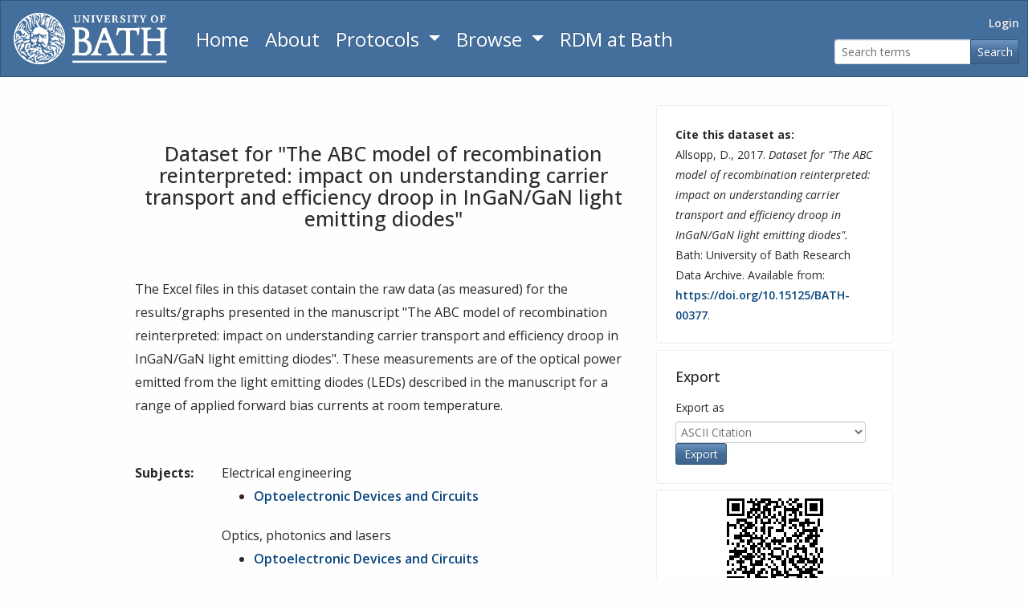

--- FILE ---
content_type: text/html; charset=utf-8
request_url: https://researchdata.bath.ac.uk/377/
body_size: 8041
content:
<!DOCTYPE html>
<html xmlns="http://www.w3.org/1999/xhtml" lang="en" ng-app="eprintsApp">
  <head>
    <meta http-equiv="X-UA-Compatible" content="IE=edge" />
    <meta name="viewport" content="width=device-width, initial-scale=1" />
    <title> Dataset for "The ABC model of recombination reinterpreted: impact on understanding carrier transport and efficiency droop in InGaN/GaN light emitting diodes"  - University of Bath Research Data Archive</title>
    <link rel="icon" href="/favicon.ico" type="image/x-icon" />
    <link rel="shortcut icon" href="/favicon.ico" type="image/x-icon" />
    <link rel="preconnect" href="https://fonts.googleapis.com" />
    <link rel="preconnect" href="https://fonts.gstatic.com" crossorigin="crossorigin" />
    <link rel="stylesheet" href="https://fonts.googleapis.com/css2?family=Open+Sans:ital,wght@0,300..800;1,300..800&amp;display=swap" />
    <meta name="eprints.eprintid" content="377" />
<meta content="49" name="eprints.rev_number" />
<meta content="archive" name="eprints.eprint_status" />
<meta name="eprints.userid" content="503" />
<meta content="disk0/00/00/03/77" name="eprints.dir" />
<meta name="eprints.datestamp" content="2018-07-10 09:07:44" />
<meta content="2024-07-15 10:58:33" name="eprints.lastmod" />
<meta name="eprints.status_changed" content="2018-07-10 09:07:44" />
<meta content="data_collection" name="eprints.type" />
<meta content="show" name="eprints.metadata_visibility" />
<meta content="Allsopp, Duncan" name="eprints.creators_name" />
<meta name="eprints.creators_id" content="D.Allsopp@bath.ac.uk" />
<meta name="eprints.creators_orcid" content="0000-0003-4197-9852" />
<meta name="eprints.creators_affiliation" content="University of Bath" />
<meta name="eprints.creators_contact" content="TRUE" />
<meta name="eprints.contributors_type" content="Producer" />
<meta content="Kappers, Menno" name="eprints.contributors_name" />
<meta content="0000-0002-6566-0742" name="eprints.contributors_orcid" />
<meta content="University of Cambridge" name="eprints.contributors_affiliation" />
<meta name="eprints.title" content="Dataset for &quot;The ABC model of recombination reinterpreted: impact on understanding carrier transport and efficiency droop in InGaN/GaN light emitting diodes&quot;" />
<meta content="EA0040" name="eprints.subjects" />
<meta name="eprints.subjects" content="HH0050" />
<meta name="eprints.divisions" content="dept_elec_eng" />
<meta name="eprints.abstract" content="The Excel files in this dataset contain the raw data (as measured) for the results/graphs presented in the manuscript &quot;The ABC model of recombination reinterpreted: impact on understanding carrier transport and efficiency droop in InGaN/GaN light emitting diodes&quot;. These measurements are of the optical power emitted from the light emitting diodes (LEDs) described in the manuscript for a range of applied forward bias currents at room temperature." />
<meta content="2017-12-21" name="eprints.date" />
<meta name="eprints.publisher" content="University of Bath" />
<meta name="eprints.full_text_status" content="public" />
<meta content="RightsHolder" name="eprints.corp_contributors_type" />
<meta name="eprints.corp_contributors_corpname" content="University of Bath" />
<meta name="eprints.funding_funder_name" content="Engineering and Physical Sciences Research Council" />
<meta name="eprints.funding_funder_id" content="https://doi.org/10.13039/501100000266" />
<meta name="eprints.funding_grant_id" content="EP/I012591/1" />
<meta content="Lighting the Future" name="eprints.funding_project_name" />
<meta name="eprints.collection_method" content="As specifed under sub-heading &quot;EXPERIMENTAL METHODS&quot; of the associated paper.

The data were obtained from measurements over a user-defined range of current of the light output power obtained using an integrating sphere (Newport) placed circa 5mm above to enable the LEDs (probed on-wafer) using low-profile probes to connect devices to a pulsed current source (Keithley 2600B).  

The measurement system was computer controlled via LabView. Full details of the InGaN/GaN sample structures, their growth by MOVPE and subsequent fabrication into working LEDs and the methods used in their characterisation are described on the second page of the article.  Further information, if needed, can be obtained from the corresponding author.  

The data presented in figures 2, 3 and 4 of the paper are direct measurements of the light output power for different pulsed forward bias currents, these graphs being widely known as L-I curves, with the plotted data having been selected as &quot;typical&quot; from the 3 Excel files in this dataset.  The data presented in figures 5(a), 5(b) and 5(c) was obtained via a standard, commercially available 3rd order curve fitting procedure from these typical L-I curves.  

Excel file &quot;6.2 C6010 to 20 before Ni long matched to short pulse abc analysis data blue shift corrected6_v2.xlsx&quot; contains a comprehensive archive of all results obtained by this curve fitting process for all the devices studied in carrying out this work." />
<meta name="eprints.provenance" content="As specifed under sub-headings &quot;EXPERIMENTAL METHODS&quot; and &quot;REVISED ABC MODEL&quot; of the associated paper." />
<meta content="The equipment used and the methods of its use is fully described under sub-heading &quot;EXPERIMENTAL METHODS&quot; of the associated paper." name="eprints.techinfo" />
<meta name="eprints.methodurl" content="https://doi.org/10.1063/1.4986434" />
<meta content="2015-01-04" name="eprints.collection_date_date_from" />
<meta name="eprints.collection_date_date_to" content="2016-01-31" />
<meta name="eprints.language" content="en" />
<meta content="1" name="eprints.version" />
<meta name="eprints.doi" content="10.15125/BATH-00377" />
<meta content="https://doi.org/10.1063/1.4986434" name="eprints.related_resources_link" />
<meta name="eprints.related_resources_type" content="pub" />
<meta name="eprints.access_types" content="open" />
<meta content="Licenced under Creative Commons Attribution 4.0 International" name="eprints.access_arrangements" />
<meta content="  Allsopp, D.,   2017. Dataset for &quot;The ABC model of recombination reinterpreted: impact on understanding carrier transport and efficiency droop in InGaN/GaN light emitting diodes&quot;.   Bath: University of Bath Research Data Archive. Available from: https://doi.org/10.15125/BATH-00377 &lt;https://doi.org/10.15125/BATH-00377&gt;. " name="eprints.citation" />
<meta name="eprints.document_url" content="https://researchdata.bath.ac.uk/377/1/6.2%20C6010%20to%2020%20before%20Ni%20long%20matched%20to%20short%20pulse%20abc%20analysis%20data%20blue%20shift%20corrected6_v2.xlsx" />
<meta name="eprints.document_url" content="https://researchdata.bath.ac.uk/377/2/Copy%20of%202%20LIV%203%20to%2015%20QWs%20before%20and%20after%20Ni_v2.xlsx" />
<meta name="eprints.document_url" content="https://researchdata.bath.ac.uk/377/3/Copy%20of%20LIV%203%20to%2015%20QWs%20plus%20Ni2_v2.xlsx" />
<meta content="https://researchdata.bath.ac.uk/377/4/Introduction%20to%20the%20data%20files%20stored%20in%20this%20archive.txt" name="eprints.document_url" />
<link href="http://purl.org/DC/elements/1.0/" rel="schema.DC" />
<meta content="https://researchdata.bath.ac.uk/377/" name="DC.relation" />
<meta name="DC.title" content="Dataset for &quot;The ABC model of recombination reinterpreted: impact on understanding carrier transport and efficiency droop in InGaN/GaN light emitting diodes&quot;" />
<meta content="Allsopp, Duncan" name="DC.creator" />
<meta content="Optoelectronic Devices and Circuits" name="DC.subject" />
<meta content="Optoelectronic Devices and Circuits" name="DC.subject" />
<meta content="The Excel files in this dataset contain the raw data (as measured) for the results/graphs presented in the manuscript &quot;The ABC model of recombination reinterpreted: impact on understanding carrier transport and efficiency droop in InGaN/GaN light emitting diodes&quot;. These measurements are of the optical power emitted from the light emitting diodes (LEDs) described in the manuscript for a range of applied forward bias currents at room temperature." name="DC.description" />
<meta name="DC.description" content="As specifed under sub-heading &quot;EXPERIMENTAL METHODS&quot; of the associated paper.

The data were obtained from measurements over a user-defined range of current of the light output power obtained using an integrating sphere (Newport) placed circa 5mm above to enable the LEDs (probed on-wafer) using low-profile probes to connect devices to a pulsed current source (Keithley 2600B).  

The measurement system was computer controlled via LabView. Full details of the InGaN/GaN sample structures, their growth by MOVPE and subsequent fabrication into working LEDs and the methods used in their characterisation are described on the second page of the article.  Further information, if needed, can be obtained from the corresponding author.  

The data presented in figures 2, 3 and 4 of the paper are direct measurements of the light output power for different pulsed forward bias currents, these graphs being widely known as L-I curves, with the plotted data having been selected as &quot;typical&quot; from the 3 Excel files in this dataset.  The data presented in figures 5(a), 5(b) and 5(c) was obtained via a standard, commercially available 3rd order curve fitting procedure from these typical L-I curves.  

Excel file &quot;6.2 C6010 to 20 before Ni long matched to short pulse abc analysis data blue shift corrected6_v2.xlsx&quot; contains a comprehensive archive of all results obtained by this curve fitting process for all the devices studied in carrying out this work." />
<meta name="DC.description" content="As specifed under sub-headings &quot;EXPERIMENTAL METHODS&quot; and &quot;REVISED ABC MODEL&quot; of the associated paper." />
<meta content="The equipment used and the methods of its use is fully described under sub-heading &quot;EXPERIMENTAL METHODS&quot; of the associated paper." name="DC.description" />
<meta name="DC.publisher" content="University of Bath" />
<meta name="DC.contributor" content="Kappers, Menno" />
<meta name="DC.date" content="2017-12-21" />
<meta name="DC.type" content="Data Collection" />
<meta name="DC.format" content="other" />
<meta content="en" name="DC.language" />
<meta name="DC.rights" content="cc_by" />
<meta content="https://researchdata.bath.ac.uk/377/1/6.2%20C6010%20to%2020%20before%20Ni%20long%20matched%20to%20short%20pulse%20abc%20analysis%20data%20blue%20shift%20corrected6_v2.xlsx" name="DC.identifier" />
<meta content="other" name="DC.format" />
<meta content="en" name="DC.language" />
<meta name="DC.rights" content="cc_by" />
<meta content="https://researchdata.bath.ac.uk/377/2/Copy%20of%202%20LIV%203%20to%2015%20QWs%20before%20and%20after%20Ni_v2.xlsx" name="DC.identifier" />
<meta name="DC.format" content="other" />
<meta name="DC.language" content="en" />
<meta name="DC.rights" content="cc_by" />
<meta name="DC.identifier" content="https://researchdata.bath.ac.uk/377/3/Copy%20of%20LIV%203%20to%2015%20QWs%20plus%20Ni2_v2.xlsx" />
<meta content="other" name="DC.format" />
<meta content="en" name="DC.language" />
<meta name="DC.rights" content="cc_by" />
<meta name="DC.identifier" content="https://researchdata.bath.ac.uk/377/4/Introduction%20to%20the%20data%20files%20stored%20in%20this%20archive.txt" />
<meta content="  Allsopp, D.,   2017. Dataset for &quot;The ABC model of recombination reinterpreted: impact on understanding carrier transport and efficiency droop in InGaN/GaN light emitting diodes&quot;.   Bath: University of Bath Research Data Archive. Available from: https://doi.org/10.15125/BATH-00377 &lt;https://doi.org/10.15125/BATH-00377&gt;. " name="DC.identifier" />
<meta content="10.15125/BATH-00377" name="DC.identifier" />
<meta content="en" name="DC.language" />
<script type="application/ld+json">{"@context":"http://schema.org/","@id":"https://doi.org/10.15125/BATH-00377","@type":"Dataset","contributor":[{"@id":"http://orcid.org/0000-0002-6566-0742","@type":"Person","familyName":"Kappers","givenName":"Menno"}],"copyrightHolder":[{"@type":"Organization","name":"University of Bath"}],"creator":[{"@type":"Person","familyName":"Allsopp","givenName":"Duncan","name":"Duncan Allsopp","sameAs":"http://orcid.org/0000-0003-4197-9852"}],"dateCreated":"2015-01-04/2016-01-31","datePublished":"2017-12-21","description":"The Excel files in this dataset contain the raw data (as measured) for the results/graphs presented in the manuscript \"The ABC model of recombination reinterpreted: impact on understanding carrier transport and efficiency droop in InGaN/GaN light emitting diodes\". These measurements are of the optical power emitted from the light emitting diodes (LEDs) described in the manuscript for a range of applied forward bias currents at room temperature.","distribution":[{"@type":"DataDownload","contentUrl":"https://researchdata.bath.ac.uk/377/1/6.2%20C6010%20to%2020%20before%20Ni%20long%20matched%20to%20short%20pulse%20abc%20analysis%20data%20blue%20shift%20corrected6_v2.xlsx","description":"6.2 C6010 to 20 before Ni long matched to short pulse abc analysis data blue shift corrected 6, v2","encodingFormat":"application/vnd.openxmlformats-officedocument.spreadsheetml.sheet","license":"https://creativecommons.org/licenses/by/4.0/"},{"@type":"DataDownload","contentUrl":"https://researchdata.bath.ac.uk/377/2/Copy%20of%202%20LIV%203%20to%2015%20QWs%20before%20and%20after%20Ni_v2.xlsx","description":"2 LIV 3 to 15 QWs before and after Ni, v2","encodingFormat":"application/vnd.openxmlformats-officedocument.spreadsheetml.sheet","license":"https://creativecommons.org/licenses/by/4.0/"},{"@type":"DataDownload","contentUrl":"https://researchdata.bath.ac.uk/377/3/Copy%20of%20LIV%203%20to%2015%20QWs%20plus%20Ni2_v2.xlsx","description":"LIV 3 to 15 QWs plus Ni2, v2","encodingFormat":"application/vnd.openxmlformats-officedocument.spreadsheetml.sheet","license":"https://creativecommons.org/licenses/by/4.0/"},{"@type":"DataDownload","contentUrl":"https://researchdata.bath.ac.uk/377/4/Introduction%20to%20the%20data%20files%20stored%20in%20this%20archive.txt","description":"Introduction to the files in this dataset","encodingFormat":"text/plain","license":"https://creativecommons.org/licenses/by/4.0/"}],"funder":[{"@type":"Organization","identifier":"https://doi.org/10.13039/501100000266","name":"Engineering and Physical Sciences Research Council"}],"inLanguage":"en","includedInDataCatalog":{"@type":"DataCatalog","name":"University of Bath Research Data Archive","url":"https://researchdata.bath.ac.uk"},"keywords":["Optoelectronic Devices and Circuits","Optoelectronic Devices and Circuits"],"name":"Dataset for \"The ABC model of recombination reinterpreted: impact on understanding carrier transport and efficiency droop in InGaN/GaN light emitting diodes\"","publisher":{"@type":"Organization","name":"University of Bath"},"sameAs":"https://researchdata.bath.ac.uk/377/","schemaVersion":"https://schema.org/version/9.0/","spatialCoverage":{"@type":"Place"},"url":"https://doi.org/10.15125/BATH-00377","version":1}</script>
<link rel="canonical" href="https://researchdata.bath.ac.uk/377/" />
<link href="https://researchdata.bath.ac.uk/cgi/export/eprint/377/Simple/bata-eprint-377.txt" type="text/plain; charset=utf-8" rel="alternate" title="Simple Metadata" />
<link title="JSON" rel="alternate" type="application/json; charset=utf-8" href="https://researchdata.bath.ac.uk/cgi/export/eprint/377/JSON/bata-eprint-377.js" />
<link rel="alternate" title="DataCite XML (v4.5)" type="application/xml; charset=utf-8" href="https://researchdata.bath.ac.uk/cgi/export/eprint/377/DataCiteXML/bata-eprint-377.xml" />
<link type="text/n3" title="RDF+N3" rel="alternate" href="https://researchdata.bath.ac.uk/cgi/export/eprint/377/RDFN3/bata-eprint-377.n3" />
<link href="https://researchdata.bath.ac.uk/cgi/export/eprint/377/HTML/bata-eprint-377.html" type="text/html; charset=utf-8" title="HTML Citation" rel="alternate" />
<link href="https://researchdata.bath.ac.uk/cgi/export/eprint/377/CSV/bata-eprint-377.csv" rel="alternate" title="Multiline CSV" type="text/csv; charset=utf-8" />
<link type="text/xml; charset=utf-8" title="METS" rel="alternate" href="https://researchdata.bath.ac.uk/cgi/export/eprint/377/METS/bata-eprint-377.xml" />
<link href="https://researchdata.bath.ac.uk/cgi/export/eprint/377/MODS/bata-eprint-377.xml" rel="alternate" title="MODS" type="text/xml; charset=utf-8" />
<link href="https://researchdata.bath.ac.uk/cgi/export/eprint/377/DataCiteJSON/bata-eprint-377.json" title="DataCite JSON (v4.5)" rel="alternate" type="application/json; charset=utf-8" />
<link href="https://researchdata.bath.ac.uk/cgi/export/eprint/377/Refer/bata-eprint-377.refer" title="Refer" rel="alternate" type="text/plain" />
<link href="https://researchdata.bath.ac.uk/cgi/export/eprint/377/Text/bata-eprint-377.txt" type="text/plain; charset=utf-8" title="ASCII Citation" rel="alternate" />
<link type="application/rdf+xml" rel="alternate" title="RDF+XML" href="https://researchdata.bath.ac.uk/cgi/export/eprint/377/RDFXML/bata-eprint-377.rdf" />
<link title="OpenURL ContextObject in Span" rel="alternate" type="text/plain; charset=utf-8" href="https://researchdata.bath.ac.uk/cgi/export/eprint/377/COinS/bata-eprint-377.txt" />
<link title="EP3 XML" rel="alternate" type="application/vnd.eprints.data+xml; charset=utf-8" href="https://researchdata.bath.ac.uk/cgi/export/eprint/377/XML/bata-eprint-377.xml" />
<link type="text/plain" rel="alternate" title="RDF+N-Triples" href="https://researchdata.bath.ac.uk/cgi/export/eprint/377/RDFNT/bata-eprint-377.nt" />
<link rel="alternate" title="MPEG-21 DIDL" type="text/xml; charset=utf-8" href="https://researchdata.bath.ac.uk/cgi/export/eprint/377/DIDL/bata-eprint-377.xml" />
<link href="https://researchdata.bath.ac.uk/cgi/export/eprint/377/Atom/bata-eprint-377.xml" type="application/atom+xml;charset=utf-8" title="Atom" rel="alternate" />
<link href="https://researchdata.bath.ac.uk/cgi/export/eprint/377/UBJSONLD/bata-eprint-377.js" type="application/json; charset=utf-8" rel="alternate" title="JSON-LD for Datasets" />
<link href="https://researchdata.bath.ac.uk/cgi/export/eprint/377/BibTeX/bata-eprint-377.bib" type="text/plain; charset=utf-8" title="BibTeX" rel="alternate" />
<link rel="alternate" title="OpenURL ContextObject" type="text/xml; charset=utf-8" href="https://researchdata.bath.ac.uk/cgi/export/eprint/377/ContextObject/bata-eprint-377.xml" />
<link type="text/plain" title="Reference Manager" rel="alternate" href="https://researchdata.bath.ac.uk/cgi/export/eprint/377/RIS/bata-eprint-377.ris" />
<link href="https://researchdata.bath.ac.uk/cgi/export/eprint/377/EndNote/bata-eprint-377.enw" type="text/plain; charset=utf-8" title="EndNote" rel="alternate" />
<link rel="alternate" title="Dublin Core" type="text/plain; charset=utf-8" href="https://researchdata.bath.ac.uk/cgi/export/eprint/377/UBDC/bata-eprint-377.txt" />
<link rel="Top" href="https://researchdata.bath.ac.uk/" />
    <link rel="Sword" href="https://researchdata.bath.ac.uk/sword-app/servicedocument" />
    <link rel="SwordDeposit" href="https://researchdata.bath.ac.uk/id/contents" />
    <link rel="Search" type="text/html" href="https://researchdata.bath.ac.uk/cgi/search" />
    <link rel="Search" type="application/opensearchdescription+xml" href="https://researchdata.bath.ac.uk/cgi/opensearchdescription" title="University of Bath Research Data Archive" />
    <script type="text/javascript" src="https://www.google.com/jsapi">
//padder
</script><script type="text/javascript">
// <![CDATA[
google.load("visualization", "1", {packages:["corechart", "geochart"]});
// ]]></script><script type="text/javascript">
// <![CDATA[
var eprints_http_root = "https://researchdata.bath.ac.uk";
var eprints_http_cgiroot = "https://researchdata.bath.ac.uk/cgi";
var eprints_oai_archive_id = "researchdata.bath.ac.uk";
var eprints_logged_in = false;
var eprints_logged_in_userid = 0; 
var eprints_logged_in_username = ""; 
var eprints_logged_in_usertype = ""; 
var eprints_lang_id = "en";
// ]]></script>
    <style type="text/css">.ep_logged_in { display: none }</style>
    <link rel="stylesheet" type="text/css" href="/style/auto-3.4.7.css?1757661597" />
    <script type="text/javascript" src="/javascript/auto-3.4.7.js?1757662670">
//padder
</script>
    <!--[if lte IE 6]>
        <link rel="stylesheet" type="text/css" href="/style/ie6.css" />
   <![endif]-->
    <meta name="Generator" content="EPrints 3.4.7" />
    <meta http-equiv="Content-Type" content="text/html; charset=UTF-8" />
    <meta http-equiv="Content-Language" content="en" />
    
    <script type="text/javascript" async="async" src="https://www.googletagmanager.com/gtag/js?id=G-W2P02FBYH0">
//padder
</script><script type="text/javascript">
// <![CDATA[
window.dataLayer = window.dataLayer || [];
function gtag(){dataLayer.push(arguments);}
gtag('js', new Date());

gtag('config', 'G-W2P02FBYH0', { cookie_flags: 'SameSite=None;Secure' });
// ]]></script>
  </head>
  <body>
    
    <div class="row no-gutters">
    <div class="col-12">
      <nav class="navbar navbar-expand-md navbar-dark bg-primary ep_noprint">
        <a href="https://www.bath.ac.uk/" aria-label="University of Bath" class="navbar-brand ep_tm_site_logo">
          <img alt="University of Bath" src="/images/uob-logo-white-transparent.png" />
        </a>
        <button class="navbar-toggler" type="button" data-toggle="collapse" data-target="#navbarNav" aria-controls="navbarNav" aria-expanded="false" aria-label="Toggle navigation">
          <span class="navbar-toggler-icon"></span>
        </button>
        <div class="collapse navbar-collapse" id="navbarNav">
          <ul class="nav navbar-pills flex-column flex-sm-row">
            <li class="nav-item">
              <a href="https://researchdata.bath.ac.uk" aria-label="Return to homepage" class="nav-link mainnav-link">
                Home
              </a>
            </li>
            <li class="nav-item">
              <a href="https://researchdata.bath.ac.uk/information.html" aria-label="About the Archive" class="nav-link mainnav-link">
                About
              </a>
            </li>
            <li class="nav-item dropdown">
              <a class="nav-link dropdown-toggle mainnav-link" data-toggle="dropdown" href="https://researchdata.bath.ac.uk/protocols/" role="button" aria-label="Read Archive Protocols" aria-haspopup="true" aria-expanded="false">
                Protocols
                </a>
              <div id="views_menu" class="dropdown-menu">
                <a class="dropdown-item" href="https://researchdata.bath.ac.uk/protocols/accessibility/">
                  Accessibility
                </a>
                <a class="dropdown-item" href="https://researchdata.bath.ac.uk/protocols/collection-development/">
                  Collection Development
                </a>
                <a class="dropdown-item" href="https://researchdata.bath.ac.uk/protocols/data-deposit-agreement/">
                  Data Deposit Agreement
                </a>
                <a class="dropdown-item" href="https://researchdata.bath.ac.uk/protocols/licences/">
                  Licences
                </a>
                <a class="dropdown-item" href="https://researchdata.bath.ac.uk/protocols/metadata/">
                  Metadata
                </a>
                <a class="dropdown-item" href="https://researchdata.bath.ac.uk/protocols/preservation/">
                  Preservation
                </a>
                <a class="dropdown-item" href="https://researchdata.bath.ac.uk/protocols/retention/">
                  Retention
                </a>
              </div>
            </li>
            <li class="nav-item dropdown">
              <a class="nav-link dropdown-toggle mainnav-link" data-toggle="dropdown" href="https://researchdata.bath.ac.uk/view" role="button" aria-label="Browse the archive by category" aria-haspopup="true" aria-expanded="false">
                Browse
                </a>
              <div id="views_menu" class="dropdown-menu">
                <a class="dropdown-item" href="https://researchdata.bath.ac.uk/view/year/">
                  Browse by 
                  Year
                </a>
                <a class="dropdown-item" href="https://researchdata.bath.ac.uk/view/subjects/">
                  Browse by 
                  Subject
                </a>
                <a class="dropdown-item" href="https://researchdata.bath.ac.uk/view/divisions/">
                  Browse by 
                  Department
                </a>
                <a class="dropdown-item" href="https://researchdata.bath.ac.uk/view/research_centres/">
                  Browse by 
                  Research Centre/Institute
                </a>
                <a class="dropdown-item" href="https://researchdata.bath.ac.uk/view/creators/">
                  Browse by 
                  Creator/Contributor
                </a>
                <a class="dropdown-item" href="https://researchdata.bath.ac.uk/view/funders/">
                  Browse by 
                  Funder
                </a>
              </div>
            </li>
            <li class="nav-item">
              <a href="https://library.bath.ac.uk/research-data/" aria-label="Research Data Management Guidance from the University of Bath" class="nav-link mainnav-link">
                RDM at Bath
              </a>
            </li>
          </ul>
          <div class="ml-auto ub-user-search"><ul class="navbar-pills nav flex-column flex-sm-row justify-content-end login-status"><li class="nav-item"><a class="nav-link text-light" href="https://researchdata.bath.ac.uk/cgi/users/home">Login</a></li></ul><div><form class="form-inline justify-content-end" role="search" method="get" accept-charset="utf-8" action="https://researchdata.bath.ac.uk/cgi/search" aria-label="Simple search for datasets"><div class="input-group"><input class="form-control" type="text" placeholder="Search terms" name="q" aria-label="Search terms" /><div class="input-group-append"><button type="submit" class="btn btn-primary" id="searchbutton" name="_action_search" value="Search">Search</button></div></div><input type="hidden" name="_action_search" value="Search" /><input type="hidden" name="_order" value="bytitle" /><input type="hidden" name="basic_srchtype" value="ALL" /><input type="hidden" name="_satisfyall" value="ALL" /></form></div></div>
        </div><!--/.nav-collapse -->
      </nav>
    </div>
    </div>

    <div class="row no-gutters">
      <div class="col-12">
        
      </div>
    </div>

    <div>
      <div class="ep_tm_page_content">
        
        <div class="ep_summary_content"><div class="ep_summary_content_top"></div><div class="ep_summary_content_left"></div><div class="ep_summary_content_right"></div><div class="ep_summary_content_main">
  <div class="container">
    <div class="row">
      <!-- Row 1, main column -->
      <div class="col-xs-12 col-lg-8 d-flex align-items-stretch">
        <div class="row align-content-around flex-wrap">
          <div class="col-12">
            <h1>Dataset for "The ABC model of recombination reinterpreted: impact on understanding carrier transport and efficiency droop in InGaN/GaN light emitting diodes"</h1>
          </div>
        
        
        
          <div class="col-12">
            <div id="ub_rd_abstract"><p class="ep_field_para">The Excel files in this dataset contain the raw data (as measured) for the results/graphs presented in the manuscript "The ABC model of recombination reinterpreted: impact on understanding carrier transport and efficiency droop in InGaN/GaN light emitting diodes". These measurements are of the optical power emitted from the light emitting diodes (LEDs) described in the manuscript for a range of applied forward bias currents at room temperature.</p></div>
          </div>
        
        
        
          <div class="col-xs-12 col-md-2 ub_rd_fieldname">
            Subjects:
          </div>
          <div class="col-xs-12 col-md-10 ub_rd_classification">
          
            <div>Electrical engineering</div>
            <ul>
              <li><a href="https://researchdata.bath.ac.uk/view/subjects/EA0040.html">Optoelectronic Devices and Circuits</a></li>
            </ul>
          
            <div>Optics, photonics and lasers</div>
            <ul>
              <li><a href="https://researchdata.bath.ac.uk/view/subjects/HH0050.html">Optoelectronic Devices and Circuits</a></li>
            </ul>
          
          </div>
        
        
        </div>
      </div>
      <!-- Row 1, sidebar -->
      <div class="col-xs-12 col-lg-4 card-columns ub_rd_cards">
        <div class="card">
          <div class="card-body">
            <p class="card-text"><span class="ub_rd_fieldname">Cite this dataset as:</span><br />
              

  Allsopp, D.,


2017.
<em>Dataset for "The ABC model of recombination reinterpreted: impact on understanding carrier transport and efficiency droop in InGaN/GaN light emitting diodes".</em>


Bath: University of Bath Research Data Archive.
Available from: <a href="https://doi.org/10.15125/BATH-00377">https://doi.org/10.15125/BATH-00377</a>.

            </p>
          </div>
        </div>
        <div class="card">
          <div class="card-body">
            <h2 class="h3 card-title">Export</h2>
            <div style="ep_block"><form method="get" action="/cgi/export_redirect2" accept-charset="utf-8"><input value="377" id="dataobj" name="dataobj" type="hidden" /><label for="export-format">Export as</label> <select id="export-format" class="ub_export_bar" name="format"><option value="Text">ASCII Citation</option><option value="Atom">Atom</option><option value="BibTeX">BibTeX</option><option value="DataCiteJSON">DataCite JSON (v4.5)</option><option value="DataCiteXML">DataCite XML (v4.5)</option><option value="UBDC">Dublin Core</option><option value="XML">EP3 XML</option><option value="EndNote">EndNote</option><option value="HTML">HTML Citation</option><option value="JSON">JSON</option><option value="UBJSONLD">JSON-LD for Datasets</option><option value="METS">METS</option><option value="MODS">MODS</option><option value="DIDL">MPEG-21 DIDL</option><option value="CSV">Multiline CSV</option><option value="ContextObject">OpenURL ContextObject</option><option value="COinS">OpenURL ContextObject in Span</option><option value="RDFNT">RDF+N-Triples</option><option value="RDFN3">RDF+N3</option><option value="RDFXML">RDF+XML</option><option value="Refer">Refer</option><option value="RIS">Reference Manager</option><option value="Simple">Simple Metadata</option></select><input value="Export" class="ep_form_action_button" type="submit" /></form></div>
          </div>
        </div>
        <div class="card" style="text-align:center;" id="qrcode">
        </div>
      </div>
    </div>
    <div class="row">
      <!-- Row 2, main column -->
      <div class="col-xs-12 col-lg-8 ub_rd_cards">
      
      
      
        <div class="card">
          <div class="card-body">
          
            <h2 class="h3 card-title">Data</h2>
          
            <div class="card-text row">
              <div class="col-xs-12 col-md-6">
                <p><a href="https://researchdata.bath.ac.uk/377/1/6.2%20C6010%20to%2020%20before%20Ni%20long%20matched%20to%20short%20pulse%20abc%20analysis%20data%20blue%20shift%20corrected6_v2.xlsx">6.2 C6010 to … corrected6_v2.xlsx</a><br /><span class="ub-file-type">application/vnd.openxmlformats-officedocument.spreadsheetml.sheet (2MB)</span><br /><span class="ub-license">Creative Commons: Attribution 4.0</span></p>
              </div>
              <div class="col-xs-12 col-md-6">
                <p>6.2 C6010 to 20 before Ni long matched to short pulse abc analysis data blue shift corrected 6, v2</p>
              </div>
            </div>
          
            <div class="card-text row">
              <div class="col-xs-12 col-md-6">
                <p><a href="https://researchdata.bath.ac.uk/377/2/Copy%20of%202%20LIV%203%20to%2015%20QWs%20before%20and%20after%20Ni_v2.xlsx">Copy of 2 LIV … after Ni_v2.xlsx</a><br /><span class="ub-file-type">application/vnd.openxmlformats-officedocument.spreadsheetml.sheet (614kB)</span><br /><span class="ub-license">Creative Commons: Attribution 4.0</span></p>
              </div>
              <div class="col-xs-12 col-md-6">
                <p>2 LIV 3 to 15 QWs before and after Ni, v2</p>
              </div>
            </div>
          
            <div class="card-text row">
              <div class="col-xs-12 col-md-6">
                <p><a href="https://researchdata.bath.ac.uk/377/3/Copy%20of%20LIV%203%20to%2015%20QWs%20plus%20Ni2_v2.xlsx">Copy of LIV … plus Ni2_v2.xlsx</a><br /><span class="ub-file-type">application/vnd.openxmlformats-officedocument.spreadsheetml.sheet (558kB)</span><br /><span class="ub-license">Creative Commons: Attribution 4.0</span></p>
              </div>
              <div class="col-xs-12 col-md-6">
                <p>LIV 3 to 15 QWs plus Ni2, v2</p>
              </div>
            </div>
          
          
          
          
            <div class="card-text row">
              <div class="col-12">
                <p>Licenced under Creative Commons Attribution 4.0 International</p>
              </div>
            </div>
          
          
          </div>
        </div>
      
      
      
        <div class="card">
          <div class="card-body">
            <h2 class="h3 card-title">Creators</h2>
          
            <div class="card-text row">
              <div class="col-xs-12 col-md-6">
                <p><span class="ub_rd_fieldname"><a href="https://researchdata.bath.ac.uk/view/creators/Allsopp=3ADuncan=3A=3A.html"><span class="person_name">Duncan Allsopp</span></a></span>
                  
                  <br /><span class="ub-affiliation">University of Bath</span>
                </p>
              </div>
              <div class="col-xs-12 col-md-6">
                <p><a href="https://orcid.org/0000-0003-4197-9852" class="orcid">0000-0003-4197-9852</a></p>
              </div>
            </div>
          
          
          </div>
        </div>
      
      
        <div class="card">
          <div class="card-body">
            <h2 class="h3 card-title">Contributors</h2>
          
            <div class="card-text row">
              <div class="col-xs-12 col-md-6">
                <p><span class="ub_rd_fieldname"><a href="https://researchdata.bath.ac.uk/view/creators/Kappers=3AMenno=3A=3A.html"><span class="person_name">Menno Kappers</span></a></span>
                  <br /><span class="ub-contrib-role">Producer</span>
                  <br /><span class="ub-affiliation">University of Cambridge</span>
                </p>
              </div>
              <div class="col-xs-12 col-md-6">
                <p><a class="orcid" href="https://orcid.org/0000-0002-6566-0742">0000-0002-6566-0742</a></p>
              </div>
            </div>
          
          
          
            <div class="card-text row">
              <div class="col-12">
                <p><span class="ub_rd_fieldname">University of Bath</span>
                  <br /><span class="ub-contrib-role">Rights Holder</span>
                </p>
              </div>
            </div>
          
          
          </div>
        </div>
      
      
        <div class="card">
          <div class="card-body">
            <h2 class="h3 card-title">Coverage</h2>
          
            <div class="card-text row">
              <div class="col-xs-12 col-md-4">
                <p><span class="ub_rd_fieldname">Collection date(s):</span></p>
              </div>
              <div class="col-xs-12 col-md-8">
                <p>From 4 January 2015 to 31 January 2016</p>
              </div>
            </div>
          
          </div>
        </div>
      
      
        <div class="card scroll-card">
          <div class="card-body">
            <h2 class="h3 card-title">Documentation</h2>
            
            
              <div class="card-text row">
                <div class="col-xs-12 col-md-4">
                  <p><span class="ub_rd_fieldname">Data collection method:</span></p>
                </div>
                <div class="col-xs-12 col-md-8">
                  <p class="ub_rd_longfield">As specifed under sub-heading "EXPERIMENTAL METHODS" of the associated paper.&#13;
&#13;
The data were obtained from measurements over a user-defined range of current of the light output power obtained using an integrating sphere (Newport) placed circa 5mm above to enable the LEDs (probed on-wafer) using low-profile probes to connect devices to a pulsed current source (Keithley 2600B).  &#13;
&#13;
The measurement system was computer controlled via LabView. Full details of the InGaN/GaN sample structures, their growth by MOVPE and subsequent fabrication into working LEDs and the methods used in their characterisation are described on the second page of the article.  Further information, if needed, can be obtained from the corresponding author.  &#13;
&#13;
The data presented in figures 2, 3 and 4 of the paper are direct measurements of the light output power for different pulsed forward bias currents, these graphs being widely known as L-I curves, with the plotted data having been selected as "typical" from the 3 Excel files in this dataset.  The data presented in figures 5(a), 5(b) and 5(c) was obtained via a standard, commercially available 3rd order curve fitting procedure from these typical L-I curves.  &#13;
&#13;
Excel file "6.2 C6010 to 20 before Ni long matched to short pulse abc analysis data blue shift corrected6_v2.xlsx" contains a comprehensive archive of all results obtained by this curve fitting process for all the devices studied in carrying out this work.</p>
                </div>
              </div>
            
            
            
              <div class="card-text row">
                <div class="col-xs-12 col-md-4">
                  <p><span class="ub_rd_fieldname">Data processing and preparation activities:</span></p>
                </div>
                <div class="col-xs-12 col-md-8">
                  <p class="ub_rd_longfield">As specifed under sub-headings "EXPERIMENTAL METHODS" and "REVISED ABC MODEL" of the associated paper.</p>
                </div>
              </div>
            
            
            
              <div class="card-text row">
                <div class="col-xs-12 col-md-4">
                  <p><span class="ub_rd_fieldname">Technical details and requirements:</span></p>
                </div>
                <div class="col-xs-12 col-md-8">
                  <p class="ub_rd_longfield">The equipment used and the methods of its use is fully described under sub-heading "EXPERIMENTAL METHODS" of the associated paper.</p>
                </div>
              </div>
            
            
            
            
            
              <div class="card-text row">
                <div class="col-xs-12 col-md-4">
                  <p><span class="ub_rd_fieldname">Methodology link:</span></p>
                </div>
                <div class="col-xs-12 col-md-8 ub_spaced">
                  
                  <p>


    <span class="person_name">Hopkins, M. A.</span>, <span class="person_name">Allsopp, D. W. E.</span>, <span class="person_name">Kappers, M. J.</span>, <span class="person_name">Oliver, R. A.</span>, and <span class="person_name">Humphreys, C. J.</span>,
  
2017.

  
      The ABC model of recombination reinterpreted: Impact on understanding carrier transport and efficiency droop in InGaN/GaN light emitting diodes.
    


    <em>Journal of Applied Physics</em>, 122(23), 234505.
  
Available from: <a href="https://doi.org/10.1063/1.4986434">https://doi.org/10.1063/1.4986434</a>.

</p>
                  
                </div>
              </div>
            
          </div>
        </div>
      
      
        <div class="card">
          <div class="card-body">
            <h2 class="h3 card-title">Documentation Files</h2>
          
            <div class="card-text row">
              <div class="col-xs-12 col-md-6">
                <p><a href="https://researchdata.bath.ac.uk/377/4/Introduction%20to%20the%20data%20files%20stored%20in%20this%20archive.txt">Introduction … this archive.txt</a><br /><span class="ub-file-type">text/plain (2kB)</span><br /><span class="ub-license">Creative Commons: Attribution 4.0</span></p>
              </div>
              <div class="col-xs-12 col-md-6">
                <p>Introduction to the files in this dataset</p>
              </div>
            </div>
          
          </div>
        </div>
      
      
      
      
      
      
      
        <div class="card">
          <div class="card-body">
            <h2 class="h3 card-title">Funders</h2>
          
            <div class="card-text row">
              <div class="col-xs-12 col-md-6">
                <p><span class="ub_rd_fieldname">Engineering and Physical Sciences Research Council</span>
                  <br /><span class="ub-funding-id"><a href="https://doi.org/10.13039/501100000266">https://doi.org/10.13039/501100000266</a></span>
                </p>
              </div>
              <div class="col-xs-12 col-md-6">
                <p>Lighting the Future
                  <br /><span class="ub-funding-id">EP/I012591/1</span>
                </p>
              </div>
            </div>
          
          </div>
        </div>
      
      </div>
      <!-- Row 2, sidebar -->
      <div class="col-xs-12 col-lg-4 card-columns ub_rd_cards">
        <div class="card">
          <div class="card-body">
            <h2 class="h3 card-title">Publication details</h2>
          
            <p class="card-text">
            
              <span class="ub_rd_fieldname">Publication date:</span> 21 December 2017
            
              <br /><span class="ub_rd_fieldname">by:</span> University of Bath
            
            </p>
          
          
            <p class="card-text"><span class="ub_rd_fieldname">Version:</span> 1</p>
          
          
          
          
          
            <p class="card-text"><span class="ub_rd_fieldname">DOI:</span> <span id="doi"><a href="https://doi.org/10.15125/BATH-00377">https://doi.org/10.15125/BATH-00377</a></span></p>
          
            <p class="card-text"><span class="ub_rd_fieldname">URL for this record:</span> <span id="uri"><a href="https://researchdata.bath.ac.uk/377">https://researchdata.bath.ac.uk/377</a></span>
            </p>
          </div>
        </div>
      
        <div class="card">
          <div class="card-body">
            <h2 class="h3 card-title">Related papers and books</h2>
          
            <p class="card-text">


    <span class="person_name">Hopkins, M. A.</span>, <span class="person_name">Allsopp, D. W. E.</span>, <span class="person_name">Kappers, M. J.</span>, <span class="person_name">Oliver, R. A.</span>, and <span class="person_name">Humphreys, C. J.</span>,
  
2017.

  
      The ABC model of recombination reinterpreted: Impact on understanding carrier transport and efficiency droop in InGaN/GaN light emitting diodes.
    


    <em>Journal of Applied Physics</em>, 122(23), 234505.
  
Available from: <a href="https://doi.org/10.1063/1.4986434">https://doi.org/10.1063/1.4986434</a>.

</p>
          
          </div>
        </div>
      
      
      
      
        <div class="card">
          <div class="card-body">
            <h2 class="h3 card-title">Contact information</h2>
            <p class="card-text">Please contact the <a href="mailto:research-data@bath.ac.uk?subject=Research Data Archive, Dataset 377">Research Data Service</a> in the first instance for all matters concerning this item.</p>
          
            <p class="card-text"><span class="ub_rd_fieldname">Contact person:</span>
              <span class="person_name">Duncan Allsopp</span></p>
          
          
            <div class="card-text"><span class="ub_rd_fieldname">Departments:</span></div>
          
            <p class="card-text"><span class="ub-affiliation">Faculty of Engineering &amp; Design</span>
              <br /><a href="https://researchdata.bath.ac.uk/view/divisions/dept=5Felec=5Feng/">Electronic &amp; Electrical Engineering</a></p>
          
          
          </div>
        </div>
      </div>
    </div>
  </div>

</div><div class="ep_summary_content_bottom"></div><div class="ep_summary_content_after"></div></div>
      </div>
    </div>
    <div class="row no-gutters">
      <div class="col-12">
        <div class="ep_tm_footer ep_noprint">
          <div class="ep_tm_eprints_logo">
            <a href="http://eprints.org/software/" style="display:block;" alt="EPrints software homepage">
              <img alt="EPrints Logo" src="/images/eprintslogo.png" />
            </a>
          </div>
          <span>University of Bath Research Data Archive is powered by <em><a href="http://eprints.org/software/">EPrints 3.4</a></em> which is developed by the <a href="https://www.ecs.soton.ac.uk/">School of Electronics and Computer Science</a> at the University of Southampton. <a href="/eprints/">About EPrints</a> | <a href="/accessibility/">Accessibility</a></span>
        </div>
      </div>
    </div>
    <script src="/javascript/jquery-slim.min.js">// <!-- No script --></script>
    <script src="/javascript/popper.min.js">// <!-- No script --></script>
    <script src="/javascript/bootstrap.min.js">// <!-- No script --></script>
    <script src="/javascript/compat.js">// <!-- No script --></script>
    <script type="text/javascript" src="/javascript/qrcode.min.js">
//padder
</script><script type="text/javascript" src="/javascript/ubqr.js">
//padder
</script>
  </body>
</html>

--- FILE ---
content_type: text/javascript
request_url: https://researchdata.bath.ac.uk/javascript/ubqr.js
body_size: 473
content:
/* 
* QR code implementation
*/
jQuery.noConflict();
jQuery(document).ready(function ($) {
	var qr_div = $("#qrcode");
	var doi_a = $("#doi a");
	if (doi_a.length) {
		var doi = doi_a.first().attr("href");
	}
	var uri_a = $("#uri a");
	if (uri_a.length) {
		var uri = uri_a.first().attr("href");
	}
	if (qr_div.length && uri) {
		if (doi) {
			new QRCode(qr_div[0], { text: doi, width: 120, height: 120 });
		}
		else if ($("th.ep_table_header:contains('Item Status:')").next().filter(":contains('Reviewed')").length) {
			var epid = uri.split("/").pop();
			while (epid.length < 5) {
				epid = "0".concat(epid);
			}
			var predicted_doi = "https://doi.org/10.15125/BATH-" + epid;
			new QRCode(qr_div[0], { text: predicted_doi, width: 120, height: 120 });
			qr_div.children("img").first().attr("alt", "[Predicted QR code for this page]");
		}
		else {
			new QRCode(qr_div[0], { text: uri, width: 120, height: 120 });
			qr_div.children("img").first().attr("alt", "[QR code for this page]");
		}
	}
});
